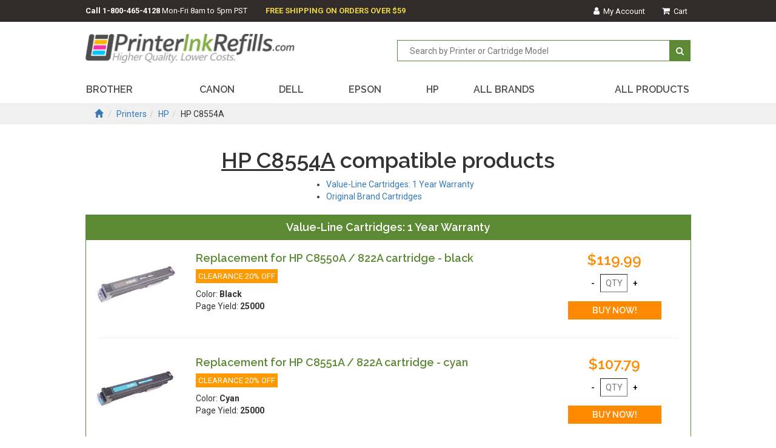

--- FILE ---
content_type: text/html;charset=UTF-8
request_url: https://www.printerinkrefills.com/cic/eg/tonercartridge.php?cartridge=hp-c8554a
body_size: 2935
content:
<!DOCTYPE html>
<html lang="en">
<head>
	<meta charset="utf-8">
	<meta name="viewport" content="width=device-width, initial-scale=1">
	<meta http-equiv="X-UA-Compatible" content="IE=edge">

	<title>HP C8554A toner refill products - printerinkrefills.com</title>
	<meta name="keywords" content="HP C8554A cartridge, HP C8554A toner refill products">
	<meta name="description" content="HP C8554A toner refill products">
	<link rel="canonical" href="https://www.printerinkrefills.com/cic/eg/tonercartridge.php?cartridge=hp-c8554a">
	<meta name="robots" content="index, follow" />

	<link rel="icon" href="/favicon.ico" type="image/x-icon">
	<link rel="shortcut icon" href="/favicon.ico" type="image/x-icon">
	<link href="/cicini/css/bootstrap.min.css" rel="stylesheet">
	<link href="/cicini/css/font-awesome.min.css" rel="stylesheet">
	<link href="https://fonts.googleapis.com/css?family=Raleway:400,600,700|Roboto:400,500,700" rel="stylesheet">
	<link href="/cic/design/sc.css" rel="stylesheet">
	<link href="/cicini/css/printerinkrefills.css" rel="stylesheet">
	<link href="/cicini/design/cicstyles.css" rel="stylesheet">
	<!--[if lt IE 9]>
	<script src="https://oss.maxcdn.com/html5shiv/3.7.3/html5shiv.min.js"></script>
	<script src="https://oss.maxcdn.com/respond/1.4.2/respond.min.js"></script>
	<![endif]-->
	<script src="/cic/design/sc.js"></script>
</head>
<body>
<div class="container-fluid">
	<div id="top-wrap" class="top-nav-bg row">
		<div class="top-nav main-width">
			<span class="pull-left"><strong>Call <a href="tel:+18004654128" class="call-us">1-800-465-4128</a></strong> <span class="hidden-sm hidden-xs">Mon-Fri 8am to 5pm PST</span></span>
			<span class="pull-left"><strong class="y-highlight"><span class="hidden-xs-custom">FREE SHIPPING ON ORDERS OVER $59</span></strong></span>
			<ul class="pull-right list-inline accnt-nav">
				<li><a href="/cic/account.php"><i class="fa fa-user"></i><span class="hidden-xxs-custom">&nbsp;&nbsp;My Account</span></a></li>
				<li><a href="https://www.printerinkrefills.com/cic/basket.php"><i class="fa fa-shopping-cart"></i><span class="hidden-xxs-custom">&nbsp;&nbsp;Cart</span></a></li>
			</ul>
		</div>
	</div>
	<div id="logo-wrap" class="row">
		<div class="main-width">
			<div class="row">
				<div class="col-md-6 col-sm-6 col-xs-12"><a href="/"><img class="img-responsive logo" src="/cicini/images/logo.png"/></a></div>
				<div class="search-head col-md-6 col-sm-6 col-xs-12">
					<div class="form-group pull-right">
						<form action="/cic/eg/refillsearch.php" method="get" id="searchForm">
						<input class="search-input" type="text" name="keyword" placeholder="Search by Printer or Cartridge Model"/>
						<button class="search-btn" type="submit" form="searchForm"><i class="fa fa-search" aria-hidden="true"></i></button>
						</form>
					</div>
				</div>
			</div>
		</div>
	</div>
	<div id="main-navigation" class="row">
		<div class="main-nav main-width">
			<nav class="navbar">
			<div>
				<div class="navbar-header">
					<button type="button" class="navbar-toggle collapsed" data-toggle="collapse" data-target="#navbar" aria-expanded="false" aria-controls="navbar">
					<span class="sr-only">Toggle navigation</span>
					<span class="icon-bar"></span>
					<span class="icon-bar"></span>
					<span class="icon-bar"></span>
					</button>
				</div>
				<div id="navbar" class="navbar-collapse collapse">
					<ul class="nav nav-justified row">
						<li class="active"><a href="/cic/eg/printers.php?printer=Brother">BROTHER</a></li>
						<li class="active"><a href="/cic/eg/printers.php?printer=Canon">CANON</a></li>
						<li class="active"><a href="/cic/eg/printers.php?printer=Dell">DELL</a></li>
						<li class="active"><a href="/cic/eg/printers.php?printer=Epson">EPSON</a></li>
						<li class="active"><a href="/cic/eg/printers.php?printer=HP">HP</a></li>
						<li class="active"><a href="/cic/eg/printers.php">ALL BRANDS</a></li>
						<li class="active"><a href="/cic/category.php"><span class="hidden-sm">ALL PRODUCTS</span></a></li>
					</ul>
				</div>
			</div>
			</nav>
		</div>
	</div>

	<div class="main-width">























































	</div>


	<div class="third-banner-bg row">
		<div class="third-banner-bg third-banner-height main-width">
			<div class="pbody-breadcrumbs">
				<ol class="breadcrumb">
					<li><a href="#"><span class="glyphicon glyphicon-home"></span></a></li>
					<li><a href="printers.php">Printers</a></li><li><a href="printers.php?printer=HP">HP</a></li><li>HP C8554A</li>
				</ol>
			</div>
		</div>
	</div>
	<div class="main-width">
		<div id="sc">
			<br>


<form action="https://www.printerinkrefills.com/cic/basket.php" method="post" onsubmit="return addToBasket(this)">

<h1 align="center"><u>HP C8554A</u> compatible products</h1>




<ul style="display:table;margin: 0 auto;">
	<li><a href="#ValueLineCartridgesYearWarranty">Value-Line Cartridges: 1 Year Warranty</a></li>
	<li><a href="#OriginalBrandCartridges">Original Brand Cartridges</a></li>
</ul>

<br>


<a name="ValueLineCartridgesYearWarranty"></a>

<div class="cicHeader" style="border:solid 1px #5c8934"><h4 class="center">Value-Line Cartridges: 1 Year Warranty</h4></div>
<div class="product-item-wrap">



<div class="row container-fluid">
	<div class="prod-item-container col-lg-7 col-lg-push-2 col-md-7 col-md-push-2 col-sm-7 col-sm-push-2 col-xs-12">
		<h4><a href="/cic/product.php?product=Replacement+for+HP+C8550A+%2F+822A+cartridge+-+black">Replacement for HP C8550A / 822A cartridge - black</a></h4>
		<p>
			<span class="cicIcon cicCloseout">CLEARANCE 20% OFF</span>
		</p>
		<p class="hidden-xs proditemcopy dot-ellipsis dot-height-60 dot-resize-update dot-timer-update">
			Color: <b>Black</b><br />
			Page Yield: <b>25000</b><br />
		</p>
	</div>
	<div class="prod-img-container col-lg-2 col-lg-pull-7 col-md-2 col-md-pull-7 col-sm-2 col-sm-pull-7 col-xs-12">
		<a href="/cic/product.php?product=Replacement+for+HP+C8550A+%2F+822A+cartridge+-+black"><img class="product-img img-responsive" src="/cicini/images/product/pir-hpc8550a.jpg"/></a>
	</div>
	<div class="buy-section col-lg-3 col-md-3 col-sm-3 col-xs-12">
		<h3 class="our-price">$119.99</h3>
		<input type="button" onclick="qtyAddSub('qty1', 'sub')" value="-" class="qnty-btn" /> 
		<input type="text" name="qty1" id="qty1" size="1" maxlength="4" class="item-qnty" placeholder="QTY" />
		<input type="button" onclick="qtyAddSub('qty1', 'add')" value="+" class="qnty-btn" />
		<input type="hidden" name="SKU1" value="190-717-09" />
		<input type="submit" value="BUY NOW!" class="buy-button" />
	</div>
</div>

<hr style="margin:20px;" />



<div class="row container-fluid">
	<div class="prod-item-container col-lg-7 col-lg-push-2 col-md-7 col-md-push-2 col-sm-7 col-sm-push-2 col-xs-12">
		<h4><a href="/cic/product.php?product=Replacement+for+HP+C8551A+%2F+822A+cartridge+-+cyan">Replacement for HP C8551A / 822A cartridge - cyan</a></h4>
		<p>
			<span class="cicIcon cicCloseout">CLEARANCE 20% OFF</span>
		</p>
		<p class="hidden-xs proditemcopy dot-ellipsis dot-height-60 dot-resize-update dot-timer-update">
			Color: <b>Cyan</b><br />
			Page Yield: <b>25000</b><br />
		</p>
	</div>
	<div class="prod-img-container col-lg-2 col-lg-pull-7 col-md-2 col-md-pull-7 col-sm-2 col-sm-pull-7 col-xs-12">
		<a href="/cic/product.php?product=Replacement+for+HP+C8551A+%2F+822A+cartridge+-+cyan"><img class="product-img img-responsive" src="/cicini/images/product/pir-hpc8551a.jpg"/></a>
	</div>
	<div class="buy-section col-lg-3 col-md-3 col-sm-3 col-xs-12">
		<h3 class="our-price">$107.79</h3>
		<input type="button" onclick="qtyAddSub('qty2', 'sub')" value="-" class="qnty-btn" /> 
		<input type="text" name="qty2" id="qty2" size="1" maxlength="4" class="item-qnty" placeholder="QTY" />
		<input type="button" onclick="qtyAddSub('qty2', 'add')" value="+" class="qnty-btn" />
		<input type="hidden" name="SKU2" value="190-718-09" />
		<input type="submit" value="BUY NOW!" class="buy-button" />
	</div>
</div>

<hr style="margin:20px;" />



<div class="row container-fluid">
	<div class="prod-item-container col-lg-7 col-lg-push-2 col-md-7 col-md-push-2 col-sm-7 col-sm-push-2 col-xs-12">
		<h4><a href="/cic/product.php?product=Replacement+for+HP+C8552A+%2F+822A+cartridge+-+magenta">Replacement for HP C8552A / 822A cartridge - magenta</a></h4>
		<p>
			<span class="cicIcon cicCloseout">CLEARANCE 20% OFF</span>
		</p>
		<p class="hidden-xs proditemcopy dot-ellipsis dot-height-60 dot-resize-update dot-timer-update">
			Color: <b>Yellow</b><br />
			Page Yield: <b>25000</b><br />
		</p>
	</div>
	<div class="prod-img-container col-lg-2 col-lg-pull-7 col-md-2 col-md-pull-7 col-sm-2 col-sm-pull-7 col-xs-12">
		<a href="/cic/product.php?product=Replacement+for+HP+C8552A+%2F+822A+cartridge+-+magenta"><img class="product-img img-responsive" src="/cicini/images/product/pir-hpc8552a.jpg"/></a>
	</div>
	<div class="buy-section col-lg-3 col-md-3 col-sm-3 col-xs-12">
		<h3 class="our-price">$107.79</h3>
		<input type="button" onclick="qtyAddSub('qty3', 'sub')" value="-" class="qnty-btn" /> 
		<input type="text" name="qty3" id="qty3" size="1" maxlength="4" class="item-qnty" placeholder="QTY" />
		<input type="button" onclick="qtyAddSub('qty3', 'add')" value="+" class="qnty-btn" />
		<input type="hidden" name="SKU3" value="190-719-09" />
		<input type="submit" value="BUY NOW!" class="buy-button" />
	</div>
</div>

<hr style="margin:20px;" />



<div class="row container-fluid">
	<div class="prod-item-container col-lg-7 col-lg-push-2 col-md-7 col-md-push-2 col-sm-7 col-sm-push-2 col-xs-12">
		<h4><a href="/cic/product.php?product=Replacement+for+HP+C8553A+%2F+822A+cartridge+-+yellow">Replacement for HP C8553A / 822A cartridge - yellow</a></h4>
		<p>
			<span class="cicIcon cicCloseout">CLEARANCE 20% OFF</span>
		</p>
		<p class="hidden-xs proditemcopy dot-ellipsis dot-height-60 dot-resize-update dot-timer-update">
			Color: <b>Magenta</b><br />
			Page Yield: <b>25000</b><br />
		</p>
	</div>
	<div class="prod-img-container col-lg-2 col-lg-pull-7 col-md-2 col-md-pull-7 col-sm-2 col-sm-pull-7 col-xs-12">
		<a href="/cic/product.php?product=Replacement+for+HP+C8553A+%2F+822A+cartridge+-+yellow"><img class="product-img img-responsive" src="/cicini/images/product/pir-hpc8553a.jpg"/></a>
	</div>
	<div class="buy-section col-lg-3 col-md-3 col-sm-3 col-xs-12">
		<h3 class="our-price">$107.79</h3>
		<input type="button" onclick="qtyAddSub('qty4', 'sub')" value="-" class="qnty-btn" /> 
		<input type="text" name="qty4" id="qty4" size="1" maxlength="4" class="item-qnty" placeholder="QTY" />
		<input type="button" onclick="qtyAddSub('qty4', 'add')" value="+" class="qnty-btn" />
		<input type="hidden" name="SKU4" value="190-720-09" />
		<input type="submit" value="BUY NOW!" class="buy-button" />
	</div>
</div>

<hr style="margin:20px;" />

</div>

<br />
<div style="text-align:center"><input type="submit" value="BUY ALL Selected Items" class="buyall-button pull-right" /></div>
<br style="clear:both" />

<br><br>
<a name="OriginalBrandCartridges"></a>

<div class="cicHeader" style="border:solid 1px #5c8934"><h4 class="center">Original Brand Cartridges</h4></div>
<div class="product-item-wrap">



<div class="row container-fluid">
	<div class="prod-item-container col-lg-7 col-lg-push-2 col-md-7 col-md-push-2 col-sm-7 col-sm-push-2 col-xs-12">
		<h4><a href="/cic/product.php?product=OEM+HP+C8550A+%2F+822A+cartridge+-+black">OEM HP C8550A / 822A cartridge - black</a></h4>
		<p class="hidden-xs proditemcopy dot-ellipsis dot-height-60 dot-resize-update dot-timer-update">
			Color: <b>Black</b><br />
			Page Yield: <b>25000</b><br />
		</p>
	</div>
	<div class="prod-img-container col-lg-2 col-lg-pull-7 col-md-2 col-md-pull-7 col-sm-2 col-sm-pull-7 col-xs-12">
		<a href="/cic/product.php?product=OEM+HP+C8550A+%2F+822A+cartridge+-+black"><img class="product-img img-responsive" src="/cicini/images/product/pir-hp-c8550a-oem.jpg"/></a>
	</div>
	<div class="buy-section col-lg-3 col-md-3 col-sm-3 col-xs-12">
		<h3 class="our-price">$204.69</h3>
		<input type="button" onclick="qtyAddSub('qty5', 'sub')" value="-" class="qnty-btn" /> 
		<input type="text" name="qty5" id="qty5" size="1" maxlength="4" class="item-qnty" placeholder="QTY" />
		<input type="button" onclick="qtyAddSub('qty5', 'add')" value="+" class="qnty-btn" />
		<input type="hidden" name="SKU5" value="191-185-01" />
		<input type="submit" value="BUY NOW!" class="buy-button" />
	</div>
</div>

<hr style="margin:20px;" />



<div class="row container-fluid">
	<div class="prod-item-container col-lg-7 col-lg-push-2 col-md-7 col-md-push-2 col-sm-7 col-sm-push-2 col-xs-12">
		<h4><a href="/cic/product.php?product=OEM+HP+C8551A+%2F+822A+cartridge+-+cyan">OEM HP C8551A / 822A cartridge - cyan</a></h4>
		<p class="hidden-xs proditemcopy dot-ellipsis dot-height-60 dot-resize-update dot-timer-update">
			Color: <b>Cyan</b><br />
			Page Yield: <b>25000</b><br />
		</p>
	</div>
	<div class="prod-img-container col-lg-2 col-lg-pull-7 col-md-2 col-md-pull-7 col-sm-2 col-sm-pull-7 col-xs-12">
		<a href="/cic/product.php?product=OEM+HP+C8551A+%2F+822A+cartridge+-+cyan"><img class="product-img img-responsive" src="/cicini/images/product/pir-hp-c8551a-oem.jpg"/></a>
	</div>
	<div class="buy-section col-lg-3 col-md-3 col-sm-3 col-xs-12">
		<h3 class="our-price">$406.49</h3>
		<input type="button" onclick="qtyAddSub('qty6', 'sub')" value="-" class="qnty-btn" /> 
		<input type="text" name="qty6" id="qty6" size="1" maxlength="4" class="item-qnty" placeholder="QTY" />
		<input type="button" onclick="qtyAddSub('qty6', 'add')" value="+" class="qnty-btn" />
		<input type="hidden" name="SKU6" value="191-186-01" />
		<input type="submit" value="BUY NOW!" class="buy-button" />
	</div>
</div>

<hr style="margin:20px;" />



<div class="row container-fluid">
	<div class="prod-item-container col-lg-7 col-lg-push-2 col-md-7 col-md-push-2 col-sm-7 col-sm-push-2 col-xs-12">
		<h4><a href="/cic/product.php?product=OEM+HP+C8553A+%2F+822A+cartridge+-+magenta">OEM HP C8553A / 822A cartridge - magenta</a></h4>
		<p class="hidden-xs proditemcopy dot-ellipsis dot-height-60 dot-resize-update dot-timer-update">
			Color: <b>Magenta</b><br />
			Page Yield: <b>25000</b><br />
		</p>
	</div>
	<div class="prod-img-container col-lg-2 col-lg-pull-7 col-md-2 col-md-pull-7 col-sm-2 col-sm-pull-7 col-xs-12">
		<a href="/cic/product.php?product=OEM+HP+C8553A+%2F+822A+cartridge+-+magenta"><img class="product-img img-responsive" src="/cicini/images/product/pir-hp-c8553a-oem.jpg"/></a>
	</div>
	<div class="buy-section col-lg-3 col-md-3 col-sm-3 col-xs-12">
		<h3 class="our-price">$406.49</h3>
		<input type="button" onclick="qtyAddSub('qty7', 'sub')" value="-" class="qnty-btn" /> 
		<input type="text" name="qty7" id="qty7" size="1" maxlength="4" class="item-qnty" placeholder="QTY" />
		<input type="button" onclick="qtyAddSub('qty7', 'add')" value="+" class="qnty-btn" />
		<input type="hidden" name="SKU7" value="191-188-01" />
		<input type="submit" value="BUY NOW!" class="buy-button" />
	</div>
</div>

<hr style="margin:20px;" />



<div class="row container-fluid">
	<div class="prod-item-container col-lg-7 col-lg-push-2 col-md-7 col-md-push-2 col-sm-7 col-sm-push-2 col-xs-12">
		<h4><a href="/cic/product.php?product=OEM+HP+C8552A+%2F+822A+cartridge+-+yellow">OEM HP C8552A / 822A cartridge - yellow</a></h4>
		<p class="hidden-xs proditemcopy dot-ellipsis dot-height-60 dot-resize-update dot-timer-update">
			Color: <b>Yellow</b><br />
			Page Yield: <b>25000</b><br />
		</p>
	</div>
	<div class="prod-img-container col-lg-2 col-lg-pull-7 col-md-2 col-md-pull-7 col-sm-2 col-sm-pull-7 col-xs-12">
		<a href="/cic/product.php?product=OEM+HP+C8552A+%2F+822A+cartridge+-+yellow"><img class="product-img img-responsive" src="/cicini/images/product/pir-hp-c8552a-oem.jpg"/></a>
	</div>
	<div class="buy-section col-lg-3 col-md-3 col-sm-3 col-xs-12">
		<h3 class="our-price">$406.49</h3>
		<input type="button" onclick="qtyAddSub('qty8', 'sub')" value="-" class="qnty-btn" /> 
		<input type="text" name="qty8" id="qty8" size="1" maxlength="4" class="item-qnty" placeholder="QTY" />
		<input type="button" onclick="qtyAddSub('qty8', 'add')" value="+" class="qnty-btn" />
		<input type="hidden" name="SKU8" value="191-187-01" />
		<input type="submit" value="BUY NOW!" class="buy-button" />
	</div>
</div>

<hr style="margin:20px;" />



<div class="row container-fluid">
	<div class="prod-item-container col-lg-7 col-lg-push-2 col-md-7 col-md-push-2 col-sm-7 col-sm-push-2 col-xs-12">
		<h4><a href="/cic/product.php?product=OEM+HP+C8560A+%2F+822A+drum+-+black">OEM HP C8560A / 822A drum - black</a></h4>
		<p class="hidden-xs proditemcopy dot-ellipsis dot-height-60 dot-resize-update dot-timer-update">
			Color: <b>Black</b><br />
			Page Yield: <b>40000</b><br />
		</p>
	</div>
	<div class="prod-img-container col-lg-2 col-lg-pull-7 col-md-2 col-md-pull-7 col-sm-2 col-sm-pull-7 col-xs-12">
		<a href="/cic/product.php?product=OEM+HP+C8560A+%2F+822A+drum+-+black"><img class="product-img img-responsive" src="/cicini/images/product/pir-hp-c8560a-oem.jpg"/></a>
	</div>
	<div class="buy-section col-lg-3 col-md-3 col-sm-3 col-xs-12">
		<h3 class="our-price">$364.99</h3>
		<input type="button" onclick="qtyAddSub('qty9', 'sub')" value="-" class="qnty-btn" /> 
		<input type="text" name="qty9" id="qty9" size="1" maxlength="4" class="item-qnty" placeholder="QTY" />
		<input type="button" onclick="qtyAddSub('qty9', 'add')" value="+" class="qnty-btn" />
		<input type="hidden" name="SKU9" value="192-037-01BLACK" />
		<input type="submit" value="BUY NOW!" class="buy-button" />
	</div>
</div>

<hr style="margin:20px;" />



<div class="row container-fluid">
	<div class="prod-item-container col-lg-7 col-lg-push-2 col-md-7 col-md-push-2 col-sm-7 col-sm-push-2 col-xs-12">
		<h4><a href="/cic/product.php?product=OEM+HP+C8561A+%2F+822A+drum+-+cyan">OEM HP C8561A / 822A drum - cyan</a></h4>
		<p class="hidden-xs proditemcopy dot-ellipsis dot-height-60 dot-resize-update dot-timer-update">
			Color: <b>Cyan</b><br />
			Page Yield: <b>40000</b><br />
		</p>
	</div>
	<div class="prod-img-container col-lg-2 col-lg-pull-7 col-md-2 col-md-pull-7 col-sm-2 col-sm-pull-7 col-xs-12">
		<a href="/cic/product.php?product=OEM+HP+C8561A+%2F+822A+drum+-+cyan"><img class="product-img img-responsive" src="/cicini/images/product/pir-hp-c8561a-oem.jpg"/></a>
	</div>
	<div class="buy-section col-lg-3 col-md-3 col-sm-3 col-xs-12">
		<h3 class="our-price">$537.99</h3>
		<input type="button" onclick="qtyAddSub('qty10', 'sub')" value="-" class="qnty-btn" /> 
		<input type="text" name="qty10" id="qty10" size="1" maxlength="4" class="item-qnty" placeholder="QTY" />
		<input type="button" onclick="qtyAddSub('qty10', 'add')" value="+" class="qnty-btn" />
		<input type="hidden" name="SKU10" value="192-037-01CYAN" />
		<input type="submit" value="BUY NOW!" class="buy-button" />
	</div>
</div>

<hr style="margin:20px;" />



<div class="row container-fluid">
	<div class="prod-item-container col-lg-7 col-lg-push-2 col-md-7 col-md-push-2 col-sm-7 col-sm-push-2 col-xs-12">
		<h4><a href="/cic/product.php?product=OEM+HP+C8563A+%2F+822A+drum+-+magenta">OEM HP C8563A / 822A drum - magenta</a></h4>
		<p class="hidden-xs proditemcopy dot-ellipsis dot-height-60 dot-resize-update dot-timer-update">
			Color: <b>Magenta</b><br />
			Page Yield: <b>40000</b><br />
		</p>
	</div>
	<div class="prod-img-container col-lg-2 col-lg-pull-7 col-md-2 col-md-pull-7 col-sm-2 col-sm-pull-7 col-xs-12">
		<a href="/cic/product.php?product=OEM+HP+C8563A+%2F+822A+drum+-+magenta"><img class="product-img img-responsive" src="/cicini/images/product/pir-hp-c8563a-oem.jpg"/></a>
	</div>
	<div class="buy-section col-lg-3 col-md-3 col-sm-3 col-xs-12">
		<h3 class="our-price">$537.99</h3>
		<input type="button" onclick="qtyAddSub('qty11', 'sub')" value="-" class="qnty-btn" /> 
		<input type="text" name="qty11" id="qty11" size="1" maxlength="4" class="item-qnty" placeholder="QTY" />
		<input type="button" onclick="qtyAddSub('qty11', 'add')" value="+" class="qnty-btn" />
		<input type="hidden" name="SKU11" value="192-037-01MAGENTA" />
		<input type="submit" value="BUY NOW!" class="buy-button" />
	</div>
</div>

<hr style="margin:20px;" />



<div class="row container-fluid">
	<div class="prod-item-container col-lg-7 col-lg-push-2 col-md-7 col-md-push-2 col-sm-7 col-sm-push-2 col-xs-12">
		<h4><a href="/cic/product.php?product=OEM+HP+C8562A+%2F+822A+drum+-+yellow">OEM HP C8562A / 822A drum - yellow</a></h4>
		<p class="hidden-xs proditemcopy dot-ellipsis dot-height-60 dot-resize-update dot-timer-update">
			Color: <b>Yellow</b><br />
			Page Yield: <b>40000</b><br />
		</p>
	</div>
	<div class="prod-img-container col-lg-2 col-lg-pull-7 col-md-2 col-md-pull-7 col-sm-2 col-sm-pull-7 col-xs-12">
		<a href="/cic/product.php?product=OEM+HP+C8562A+%2F+822A+drum+-+yellow"><img class="product-img img-responsive" src="/cicini/images/product/pir-hp-c8562a-oem.jpg"/></a>
	</div>
	<div class="buy-section col-lg-3 col-md-3 col-sm-3 col-xs-12">
		<h3 class="our-price">$537.99</h3>
		<input type="button" onclick="qtyAddSub('qty12', 'sub')" value="-" class="qnty-btn" /> 
		<input type="text" name="qty12" id="qty12" size="1" maxlength="4" class="item-qnty" placeholder="QTY" />
		<input type="button" onclick="qtyAddSub('qty12', 'add')" value="+" class="qnty-btn" />
		<input type="hidden" name="SKU12" value="192-037-01YELLOW" />
		<input type="submit" value="BUY NOW!" class="buy-button" />
	</div>
</div>

<hr style="margin:20px;" />

</div>

<br />
<div style="text-align:center"><input type="submit" value="BUY ALL Selected Items" class="buyall-button pull-right" /></div>
<br style="clear:both" />

<br><br>


<input type="hidden" name="lastCatalogPage" value="/cic/eg/tonercartridge.php?cartridge=hp-c8554a">
<input type="hidden" name="act" value="add">
</form>


		</div>
	</div>
	<div class="clearfix"></div>
	<p><br/></p><p><br/></p>
	<div id="footer-wrap" class="row">
		<div class="main-width">
			<div class="footer-nav col-md-7 col-sm-7 col-xs-12">
				<ul class="list-inline">
					<li><a href="/info/about.php">About Us</a></li>
					<li><a href="/info/contact.php">Contact Us</a></li>
					<li><a href="/info/guarantee.php">Our Guarantee</a></li>
					<li><a href="/info/privacy.php">Privacy Policy</a></li>
				</ul>
			</div>
			<div class="social-btns col-md-2 col-sm-2 col-xs-12">
				<!--ul class="list-inline">
					<li><a href=""><i class="fa fa-facebook"></i></a></li>
					<li><a href=""><i class="fa fa-twitter"></i></a></li>
					<li><a href=""><i class="fa fa-google-plus"></i></a></li>
					<li><a href=""><i class="fa fa-instagram"></i></a></li>
				</ul-->
			</div>
			<div class="col-md-3 col-sm-3 col-xs-12"><img class="img-responsive" src="/cicini/images/pay_pal_icons.gif"/></div>
		</div>
	</div>
</div>
<script src="https://ajax.googleapis.com/ajax/libs/jquery/1.12.4/jquery.min.js"></script>
<script src="/cicini/js/bootstrap.min.js"></script>


<script type="application/ld+json">
{
	"@context": "https://schema.org",
	"@type": "OnlineStore",
	"name": "printerinkrefills.com",
	"url": "https://www.printerinkrefills.com",
	"address": {
		"@type": "PostalAddress",
		"addressCountry": "US",
		"postalCode": "91723",
		"addressLocality": "Los Angeles"
	}
}
</script>


</body>
</html>
